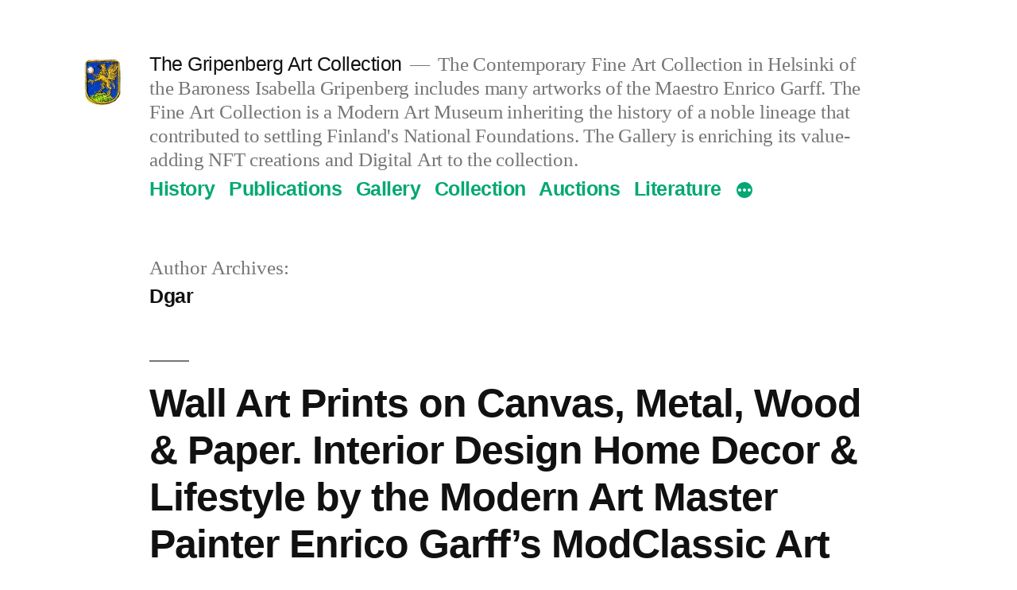

--- FILE ---
content_type: text/html; charset=UTF-8
request_url: https://gripenberg.co/author/trump75/
body_size: 16274
content:

<!doctype html>
<html lang="en-US">
<head>
	<meta charset="UTF-8" />
	<meta name="viewport" content="width=device-width, initial-scale=1" />
	<link rel="profile" href="https://gmpg.org/xfn/11" />
	<meta name='robots' content='index, follow, max-image-preview:large, max-snippet:-1, max-video-preview:-1' />

	<!-- This site is optimized with the Yoast SEO plugin v21.8.1 - https://yoast.com/wordpress/plugins/seo/ -->
	<title>Dgar, Author at The Gripenberg Art Collection</title>
	<meta name="description" content="The Contemporary Fineart Collection in Helsinki of the Baroness Isabella Gripenberg includes many artworks of the Maestro Enrico Garff. The Fine Art Collection is a Modern Art Museum inheriting the history of noble lineage that contributed to settle Finland&#039;s National Foundations..The Gallery is enriching it&#039;s value adding NFT creations and Digital Art to the collection." />
	<link rel="canonical" href="https://www.gripenberg.co/author/trump75/" />
	<meta property="og:locale" content="en_US" />
	<meta property="og:type" content="profile" />
	<meta property="og:title" content="Dgar, Author at The Gripenberg Art Collection" />
	<meta property="og:description" content="The Contemporary Fineart Collection in Helsinki of the Baroness Isabella Gripenberg includes many artworks of the Maestro Enrico Garff. The Fine Art Collection is a Modern Art Museum inheriting the history of noble lineage that contributed to settle Finland&#039;s National Foundations..The Gallery is enriching it&#039;s value adding NFT creations and Digital Art to the collection." />
	<meta property="og:url" content="https://www.gripenberg.co/author/trump75/" />
	<meta property="og:site_name" content="The Gripenberg Art Collection" />
	<meta property="og:image" content="https://secure.gravatar.com/avatar/1ccf4214bc4cc876cb7ca34cda58dd5f?s=500&d=mm&r=g" />
	<meta name="twitter:card" content="summary_large_image" />
	<meta name="twitter:site" content="@DanielGarff" />
	
	<!-- / Yoast SEO plugin. -->


<link rel='dns-prefetch' href='//stats.wp.com' />
<link rel='dns-prefetch' href='//i0.wp.com' />
<link rel='dns-prefetch' href='//c0.wp.com' />
<link rel="alternate" type="application/rss+xml" title="The Gripenberg Art Collection &raquo; Feed" href="https://gripenberg.co/feed/" />
<link rel="alternate" type="application/rss+xml" title="The Gripenberg Art Collection &raquo; Comments Feed" href="https://gripenberg.co/comments/feed/" />
<link rel="alternate" type="application/rss+xml" title="The Gripenberg Art Collection &raquo; Posts by Dgar Feed" href="https://gripenberg.co/author/trump75/feed/" />

<style>
img.wp-smiley,
img.emoji {
	display: inline !important;
	border: none !important;
	box-shadow: none !important;
	height: 1em !important;
	width: 1em !important;
	margin: 0 0.07em !important;
	vertical-align: -0.1em !important;
	background: none !important;
	padding: 0 !important;
}
</style>
	<link rel='stylesheet' id='twentynineteen-jetpack-css' href='https://c0.wp.com/p/jetpack/12.8.2/modules/theme-tools/compat/twentynineteen.css' media='all' />
<link rel='stylesheet' id='wp-block-library-css' href='https://c0.wp.com/c/6.2.8/wp-includes/css/dist/block-library/style.min.css' media='all' />
<style id='wp-block-library-inline-css'>
.has-text-align-justify{text-align:justify;}
</style>
<style id='wp-block-library-theme-inline-css'>
.wp-block-audio figcaption{color:#555;font-size:13px;text-align:center}.is-dark-theme .wp-block-audio figcaption{color:hsla(0,0%,100%,.65)}.wp-block-audio{margin:0 0 1em}.wp-block-code{border:1px solid #ccc;border-radius:4px;font-family:Menlo,Consolas,monaco,monospace;padding:.8em 1em}.wp-block-embed figcaption{color:#555;font-size:13px;text-align:center}.is-dark-theme .wp-block-embed figcaption{color:hsla(0,0%,100%,.65)}.wp-block-embed{margin:0 0 1em}.blocks-gallery-caption{color:#555;font-size:13px;text-align:center}.is-dark-theme .blocks-gallery-caption{color:hsla(0,0%,100%,.65)}.wp-block-image figcaption{color:#555;font-size:13px;text-align:center}.is-dark-theme .wp-block-image figcaption{color:hsla(0,0%,100%,.65)}.wp-block-image{margin:0 0 1em}.wp-block-pullquote{border-bottom:4px solid;border-top:4px solid;color:currentColor;margin-bottom:1.75em}.wp-block-pullquote cite,.wp-block-pullquote footer,.wp-block-pullquote__citation{color:currentColor;font-size:.8125em;font-style:normal;text-transform:uppercase}.wp-block-quote{border-left:.25em solid;margin:0 0 1.75em;padding-left:1em}.wp-block-quote cite,.wp-block-quote footer{color:currentColor;font-size:.8125em;font-style:normal;position:relative}.wp-block-quote.has-text-align-right{border-left:none;border-right:.25em solid;padding-left:0;padding-right:1em}.wp-block-quote.has-text-align-center{border:none;padding-left:0}.wp-block-quote.is-large,.wp-block-quote.is-style-large,.wp-block-quote.is-style-plain{border:none}.wp-block-search .wp-block-search__label{font-weight:700}.wp-block-search__button{border:1px solid #ccc;padding:.375em .625em}:where(.wp-block-group.has-background){padding:1.25em 2.375em}.wp-block-separator.has-css-opacity{opacity:.4}.wp-block-separator{border:none;border-bottom:2px solid;margin-left:auto;margin-right:auto}.wp-block-separator.has-alpha-channel-opacity{opacity:1}.wp-block-separator:not(.is-style-wide):not(.is-style-dots){width:100px}.wp-block-separator.has-background:not(.is-style-dots){border-bottom:none;height:1px}.wp-block-separator.has-background:not(.is-style-wide):not(.is-style-dots){height:2px}.wp-block-table{margin:0 0 1em}.wp-block-table td,.wp-block-table th{word-break:normal}.wp-block-table figcaption{color:#555;font-size:13px;text-align:center}.is-dark-theme .wp-block-table figcaption{color:hsla(0,0%,100%,.65)}.wp-block-video figcaption{color:#555;font-size:13px;text-align:center}.is-dark-theme .wp-block-video figcaption{color:hsla(0,0%,100%,.65)}.wp-block-video{margin:0 0 1em}.wp-block-template-part.has-background{margin-bottom:0;margin-top:0;padding:1.25em 2.375em}
</style>
<link rel='stylesheet' id='mediaelement-css' href='https://c0.wp.com/c/6.2.8/wp-includes/js/mediaelement/mediaelementplayer-legacy.min.css' media='all' />
<link rel='stylesheet' id='wp-mediaelement-css' href='https://c0.wp.com/c/6.2.8/wp-includes/js/mediaelement/wp-mediaelement.min.css' media='all' />
<link rel='stylesheet' id='classic-theme-styles-css' href='https://c0.wp.com/c/6.2.8/wp-includes/css/classic-themes.min.css' media='all' />
<style id='global-styles-inline-css'>
body{--wp--preset--color--black: #000000;--wp--preset--color--cyan-bluish-gray: #abb8c3;--wp--preset--color--white: #FFF;--wp--preset--color--pale-pink: #f78da7;--wp--preset--color--vivid-red: #cf2e2e;--wp--preset--color--luminous-vivid-orange: #ff6900;--wp--preset--color--luminous-vivid-amber: #fcb900;--wp--preset--color--light-green-cyan: #7bdcb5;--wp--preset--color--vivid-green-cyan: #00d084;--wp--preset--color--pale-cyan-blue: #8ed1fc;--wp--preset--color--vivid-cyan-blue: #0693e3;--wp--preset--color--vivid-purple: #9b51e0;--wp--preset--color--primary: #00a873;--wp--preset--color--secondary: #007550;--wp--preset--color--dark-gray: #111;--wp--preset--color--light-gray: #767676;--wp--preset--gradient--vivid-cyan-blue-to-vivid-purple: linear-gradient(135deg,rgba(6,147,227,1) 0%,rgb(155,81,224) 100%);--wp--preset--gradient--light-green-cyan-to-vivid-green-cyan: linear-gradient(135deg,rgb(122,220,180) 0%,rgb(0,208,130) 100%);--wp--preset--gradient--luminous-vivid-amber-to-luminous-vivid-orange: linear-gradient(135deg,rgba(252,185,0,1) 0%,rgba(255,105,0,1) 100%);--wp--preset--gradient--luminous-vivid-orange-to-vivid-red: linear-gradient(135deg,rgba(255,105,0,1) 0%,rgb(207,46,46) 100%);--wp--preset--gradient--very-light-gray-to-cyan-bluish-gray: linear-gradient(135deg,rgb(238,238,238) 0%,rgb(169,184,195) 100%);--wp--preset--gradient--cool-to-warm-spectrum: linear-gradient(135deg,rgb(74,234,220) 0%,rgb(151,120,209) 20%,rgb(207,42,186) 40%,rgb(238,44,130) 60%,rgb(251,105,98) 80%,rgb(254,248,76) 100%);--wp--preset--gradient--blush-light-purple: linear-gradient(135deg,rgb(255,206,236) 0%,rgb(152,150,240) 100%);--wp--preset--gradient--blush-bordeaux: linear-gradient(135deg,rgb(254,205,165) 0%,rgb(254,45,45) 50%,rgb(107,0,62) 100%);--wp--preset--gradient--luminous-dusk: linear-gradient(135deg,rgb(255,203,112) 0%,rgb(199,81,192) 50%,rgb(65,88,208) 100%);--wp--preset--gradient--pale-ocean: linear-gradient(135deg,rgb(255,245,203) 0%,rgb(182,227,212) 50%,rgb(51,167,181) 100%);--wp--preset--gradient--electric-grass: linear-gradient(135deg,rgb(202,248,128) 0%,rgb(113,206,126) 100%);--wp--preset--gradient--midnight: linear-gradient(135deg,rgb(2,3,129) 0%,rgb(40,116,252) 100%);--wp--preset--duotone--dark-grayscale: url('#wp-duotone-dark-grayscale');--wp--preset--duotone--grayscale: url('#wp-duotone-grayscale');--wp--preset--duotone--purple-yellow: url('#wp-duotone-purple-yellow');--wp--preset--duotone--blue-red: url('#wp-duotone-blue-red');--wp--preset--duotone--midnight: url('#wp-duotone-midnight');--wp--preset--duotone--magenta-yellow: url('#wp-duotone-magenta-yellow');--wp--preset--duotone--purple-green: url('#wp-duotone-purple-green');--wp--preset--duotone--blue-orange: url('#wp-duotone-blue-orange');--wp--preset--font-size--small: 19.5px;--wp--preset--font-size--medium: 20px;--wp--preset--font-size--large: 36.5px;--wp--preset--font-size--x-large: 42px;--wp--preset--font-size--normal: 22px;--wp--preset--font-size--huge: 49.5px;--wp--preset--spacing--20: 0.44rem;--wp--preset--spacing--30: 0.67rem;--wp--preset--spacing--40: 1rem;--wp--preset--spacing--50: 1.5rem;--wp--preset--spacing--60: 2.25rem;--wp--preset--spacing--70: 3.38rem;--wp--preset--spacing--80: 5.06rem;--wp--preset--shadow--natural: 6px 6px 9px rgba(0, 0, 0, 0.2);--wp--preset--shadow--deep: 12px 12px 50px rgba(0, 0, 0, 0.4);--wp--preset--shadow--sharp: 6px 6px 0px rgba(0, 0, 0, 0.2);--wp--preset--shadow--outlined: 6px 6px 0px -3px rgba(255, 255, 255, 1), 6px 6px rgba(0, 0, 0, 1);--wp--preset--shadow--crisp: 6px 6px 0px rgba(0, 0, 0, 1);}:where(.is-layout-flex){gap: 0.5em;}body .is-layout-flow > .alignleft{float: left;margin-inline-start: 0;margin-inline-end: 2em;}body .is-layout-flow > .alignright{float: right;margin-inline-start: 2em;margin-inline-end: 0;}body .is-layout-flow > .aligncenter{margin-left: auto !important;margin-right: auto !important;}body .is-layout-constrained > .alignleft{float: left;margin-inline-start: 0;margin-inline-end: 2em;}body .is-layout-constrained > .alignright{float: right;margin-inline-start: 2em;margin-inline-end: 0;}body .is-layout-constrained > .aligncenter{margin-left: auto !important;margin-right: auto !important;}body .is-layout-constrained > :where(:not(.alignleft):not(.alignright):not(.alignfull)){max-width: var(--wp--style--global--content-size);margin-left: auto !important;margin-right: auto !important;}body .is-layout-constrained > .alignwide{max-width: var(--wp--style--global--wide-size);}body .is-layout-flex{display: flex;}body .is-layout-flex{flex-wrap: wrap;align-items: center;}body .is-layout-flex > *{margin: 0;}:where(.wp-block-columns.is-layout-flex){gap: 2em;}.has-black-color{color: var(--wp--preset--color--black) !important;}.has-cyan-bluish-gray-color{color: var(--wp--preset--color--cyan-bluish-gray) !important;}.has-white-color{color: var(--wp--preset--color--white) !important;}.has-pale-pink-color{color: var(--wp--preset--color--pale-pink) !important;}.has-vivid-red-color{color: var(--wp--preset--color--vivid-red) !important;}.has-luminous-vivid-orange-color{color: var(--wp--preset--color--luminous-vivid-orange) !important;}.has-luminous-vivid-amber-color{color: var(--wp--preset--color--luminous-vivid-amber) !important;}.has-light-green-cyan-color{color: var(--wp--preset--color--light-green-cyan) !important;}.has-vivid-green-cyan-color{color: var(--wp--preset--color--vivid-green-cyan) !important;}.has-pale-cyan-blue-color{color: var(--wp--preset--color--pale-cyan-blue) !important;}.has-vivid-cyan-blue-color{color: var(--wp--preset--color--vivid-cyan-blue) !important;}.has-vivid-purple-color{color: var(--wp--preset--color--vivid-purple) !important;}.has-black-background-color{background-color: var(--wp--preset--color--black) !important;}.has-cyan-bluish-gray-background-color{background-color: var(--wp--preset--color--cyan-bluish-gray) !important;}.has-white-background-color{background-color: var(--wp--preset--color--white) !important;}.has-pale-pink-background-color{background-color: var(--wp--preset--color--pale-pink) !important;}.has-vivid-red-background-color{background-color: var(--wp--preset--color--vivid-red) !important;}.has-luminous-vivid-orange-background-color{background-color: var(--wp--preset--color--luminous-vivid-orange) !important;}.has-luminous-vivid-amber-background-color{background-color: var(--wp--preset--color--luminous-vivid-amber) !important;}.has-light-green-cyan-background-color{background-color: var(--wp--preset--color--light-green-cyan) !important;}.has-vivid-green-cyan-background-color{background-color: var(--wp--preset--color--vivid-green-cyan) !important;}.has-pale-cyan-blue-background-color{background-color: var(--wp--preset--color--pale-cyan-blue) !important;}.has-vivid-cyan-blue-background-color{background-color: var(--wp--preset--color--vivid-cyan-blue) !important;}.has-vivid-purple-background-color{background-color: var(--wp--preset--color--vivid-purple) !important;}.has-black-border-color{border-color: var(--wp--preset--color--black) !important;}.has-cyan-bluish-gray-border-color{border-color: var(--wp--preset--color--cyan-bluish-gray) !important;}.has-white-border-color{border-color: var(--wp--preset--color--white) !important;}.has-pale-pink-border-color{border-color: var(--wp--preset--color--pale-pink) !important;}.has-vivid-red-border-color{border-color: var(--wp--preset--color--vivid-red) !important;}.has-luminous-vivid-orange-border-color{border-color: var(--wp--preset--color--luminous-vivid-orange) !important;}.has-luminous-vivid-amber-border-color{border-color: var(--wp--preset--color--luminous-vivid-amber) !important;}.has-light-green-cyan-border-color{border-color: var(--wp--preset--color--light-green-cyan) !important;}.has-vivid-green-cyan-border-color{border-color: var(--wp--preset--color--vivid-green-cyan) !important;}.has-pale-cyan-blue-border-color{border-color: var(--wp--preset--color--pale-cyan-blue) !important;}.has-vivid-cyan-blue-border-color{border-color: var(--wp--preset--color--vivid-cyan-blue) !important;}.has-vivid-purple-border-color{border-color: var(--wp--preset--color--vivid-purple) !important;}.has-vivid-cyan-blue-to-vivid-purple-gradient-background{background: var(--wp--preset--gradient--vivid-cyan-blue-to-vivid-purple) !important;}.has-light-green-cyan-to-vivid-green-cyan-gradient-background{background: var(--wp--preset--gradient--light-green-cyan-to-vivid-green-cyan) !important;}.has-luminous-vivid-amber-to-luminous-vivid-orange-gradient-background{background: var(--wp--preset--gradient--luminous-vivid-amber-to-luminous-vivid-orange) !important;}.has-luminous-vivid-orange-to-vivid-red-gradient-background{background: var(--wp--preset--gradient--luminous-vivid-orange-to-vivid-red) !important;}.has-very-light-gray-to-cyan-bluish-gray-gradient-background{background: var(--wp--preset--gradient--very-light-gray-to-cyan-bluish-gray) !important;}.has-cool-to-warm-spectrum-gradient-background{background: var(--wp--preset--gradient--cool-to-warm-spectrum) !important;}.has-blush-light-purple-gradient-background{background: var(--wp--preset--gradient--blush-light-purple) !important;}.has-blush-bordeaux-gradient-background{background: var(--wp--preset--gradient--blush-bordeaux) !important;}.has-luminous-dusk-gradient-background{background: var(--wp--preset--gradient--luminous-dusk) !important;}.has-pale-ocean-gradient-background{background: var(--wp--preset--gradient--pale-ocean) !important;}.has-electric-grass-gradient-background{background: var(--wp--preset--gradient--electric-grass) !important;}.has-midnight-gradient-background{background: var(--wp--preset--gradient--midnight) !important;}.has-small-font-size{font-size: var(--wp--preset--font-size--small) !important;}.has-medium-font-size{font-size: var(--wp--preset--font-size--medium) !important;}.has-large-font-size{font-size: var(--wp--preset--font-size--large) !important;}.has-x-large-font-size{font-size: var(--wp--preset--font-size--x-large) !important;}
.wp-block-navigation a:where(:not(.wp-element-button)){color: inherit;}
:where(.wp-block-columns.is-layout-flex){gap: 2em;}
.wp-block-pullquote{font-size: 1.5em;line-height: 1.6;}
</style>
<link rel='stylesheet' id='cptch_stylesheet-css' href='https://gripenberg.co/wp-content/plugins/captcha-bws/css/front_end_style.css?ver=5.2.7' media='all' />
<link rel='stylesheet' id='dashicons-css' href='https://c0.wp.com/c/6.2.8/wp-includes/css/dashicons.min.css' media='all' />
<link rel='stylesheet' id='cptch_desktop_style-css' href='https://gripenberg.co/wp-content/plugins/captcha-bws/css/desktop_style.css?ver=5.2.7' media='all' />
<link rel='stylesheet' id='twentynineteen-style-css' href='https://gripenberg.co/wp-content/themes/twentynineteen/style.css?ver=2.5' media='all' />
<link rel='stylesheet' id='twentynineteen-print-style-css' href='https://gripenberg.co/wp-content/themes/twentynineteen/print.css?ver=2.5' media='print' />
<link rel='stylesheet' id='jetpack_css-css' href='https://c0.wp.com/p/jetpack/12.8.2/css/jetpack.css' media='all' />
<link rel="https://api.w.org/" href="https://gripenberg.co/wp-json/" /><link rel="alternate" type="application/json" href="https://gripenberg.co/wp-json/wp/v2/users/1" /><link rel="EditURI" type="application/rsd+xml" title="RSD" href="https://gripenberg.co/xmlrpc.php?rsd" />
<link rel="wlwmanifest" type="application/wlwmanifest+xml" href="https://gripenberg.co/wp-includes/wlwmanifest.xml" />
<meta name="generator" content="WordPress 6.2.8" />
	<style>img#wpstats{display:none}</style>
		
	<style type="text/css" id="custom-theme-colors" >
		
		/*
		 * Set background for:
		 * - featured image :before
		 * - featured image :before
		 * - post thumbmail :before
		 * - post thumbmail :before
		 * - Submenu
		 * - Sticky Post
		 * - buttons
		 * - WP Block Button
		 * - Blocks
		 */
		.image-filters-enabled .site-header.featured-image .site-featured-image:before,
		.image-filters-enabled .site-header.featured-image .site-featured-image:after,
		.image-filters-enabled .entry .post-thumbnail:before,
		.image-filters-enabled .entry .post-thumbnail:after,
		.main-navigation .sub-menu,
		.sticky-post,
		.entry .entry-content .wp-block-button .wp-block-button__link:not(.has-background),
		.entry .button, button, input[type="button"], input[type="reset"], input[type="submit"],
		.entry .entry-content > .has-primary-background-color,
		.entry .entry-content > *[class^="wp-block-"].has-primary-background-color,
		.entry .entry-content > *[class^="wp-block-"] .has-primary-background-color,
		.entry .entry-content > *[class^="wp-block-"].is-style-solid-color,
		.entry .entry-content > *[class^="wp-block-"].is-style-solid-color.has-primary-background-color,
		.entry .entry-content .wp-block-file .wp-block-file__button {
			background-color: hsl( 161, 100%, 33% ); /* base: #0073a8; */
		}

		/*
		 * Set Color for:
		 * - all links
		 * - main navigation links
		 * - Post navigation links
		 * - Post entry meta hover
		 * - Post entry header more-link hover
		 * - main navigation svg
		 * - comment navigation
		 * - Comment edit link hover
		 * - Site Footer Link hover
		 * - Widget links
		 */
		a,
		a:visited,
		.main-navigation .main-menu > li,
		.main-navigation ul.main-menu > li > a,
		.post-navigation .post-title,
		.entry .entry-meta a:hover,
		.entry .entry-footer a:hover,
		.entry .entry-content .more-link:hover,
		.main-navigation .main-menu > li > a + svg,
		.comment .comment-metadata > a:hover,
		.comment .comment-metadata .comment-edit-link:hover,
		#colophon .site-info a:hover,
		.widget a,
		.entry .entry-content .wp-block-button.is-style-outline .wp-block-button__link:not(.has-text-color),
		.entry .entry-content > .has-primary-color,
		.entry .entry-content > *[class^="wp-block-"] .has-primary-color,
		.entry .entry-content > *[class^="wp-block-"].is-style-solid-color blockquote.has-primary-color,
		.entry .entry-content > *[class^="wp-block-"].is-style-solid-color blockquote.has-primary-color p {
			color: hsl( 161, 100%, 33% ); /* base: #0073a8; */
		}

		/*
		 * Set border color for:
		 * wp block quote
		 * :focus
		 */
		blockquote,
		.entry .entry-content blockquote,
		.entry .entry-content .wp-block-quote:not(.is-large),
		.entry .entry-content .wp-block-quote:not(.is-style-large),
		input[type="text"]:focus,
		input[type="email"]:focus,
		input[type="url"]:focus,
		input[type="password"]:focus,
		input[type="search"]:focus,
		input[type="number"]:focus,
		input[type="tel"]:focus,
		input[type="range"]:focus,
		input[type="date"]:focus,
		input[type="month"]:focus,
		input[type="week"]:focus,
		input[type="time"]:focus,
		input[type="datetime"]:focus,
		input[type="datetime-local"]:focus,
		input[type="color"]:focus,
		textarea:focus {
			border-color: hsl( 161, 100%, 33% ); /* base: #0073a8; */
		}

		.gallery-item > div > a:focus {
			box-shadow: 0 0 0 2px hsl( 161, 100%, 33% ); /* base: #0073a8; */
		}

		/* Hover colors */
		a:hover, a:active,
		.main-navigation .main-menu > li > a:hover,
		.main-navigation .main-menu > li > a:hover + svg,
		.post-navigation .nav-links a:hover,
		.post-navigation .nav-links a:hover .post-title,
		.author-bio .author-description .author-link:hover,
		.entry .entry-content > .has-secondary-color,
		.entry .entry-content > *[class^="wp-block-"] .has-secondary-color,
		.entry .entry-content > *[class^="wp-block-"].is-style-solid-color blockquote.has-secondary-color,
		.entry .entry-content > *[class^="wp-block-"].is-style-solid-color blockquote.has-secondary-color p,
		.comment .comment-author .fn a:hover,
		.comment-reply-link:hover,
		.comment-navigation .nav-previous a:hover,
		.comment-navigation .nav-next a:hover,
		#cancel-comment-reply-link:hover,
		.widget a:hover {
			color: hsl( 161, 100%, 23% ); /* base: #005177; */
		}

		.main-navigation .sub-menu > li > a:hover,
		.main-navigation .sub-menu > li > a:focus,
		.main-navigation .sub-menu > li > a:hover:after,
		.main-navigation .sub-menu > li > a:focus:after,
		.main-navigation .sub-menu > li > .menu-item-link-return:hover,
		.main-navigation .sub-menu > li > .menu-item-link-return:focus,
		.main-navigation .sub-menu > li > a:not(.submenu-expand):hover,
		.main-navigation .sub-menu > li > a:not(.submenu-expand):focus,
		.entry .entry-content > .has-secondary-background-color,
		.entry .entry-content > *[class^="wp-block-"].has-secondary-background-color,
		.entry .entry-content > *[class^="wp-block-"] .has-secondary-background-color,
		.entry .entry-content > *[class^="wp-block-"].is-style-solid-color.has-secondary-background-color {
			background-color: hsl( 161, 100%, 23% ); /* base: #005177; */
		}

		/* Text selection colors */
		::selection {
			background-color: hsl( 161, 50%, 90% ); /* base: #005177; */
		}
		::-moz-selection {
			background-color: hsl( 161, 50%, 90% ); /* base: #005177; */
		}	</style>
	<style>.recentcomments a{display:inline !important;padding:0 !important;margin:0 !important;}</style><link rel="icon" href="https://i0.wp.com/gripenberg.co/wp-content/uploads/2019/09/2019-09-24-12-38-56-1.jpg?fit=32%2C32&#038;ssl=1" sizes="32x32" />
<link rel="icon" href="https://i0.wp.com/gripenberg.co/wp-content/uploads/2019/09/2019-09-24-12-38-56-1.jpg?fit=157%2C157&#038;ssl=1" sizes="192x192" />
<link rel="apple-touch-icon" href="https://i0.wp.com/gripenberg.co/wp-content/uploads/2019/09/2019-09-24-12-38-56-1.jpg?fit=157%2C157&#038;ssl=1" />
<meta name="msapplication-TileImage" content="https://i0.wp.com/gripenberg.co/wp-content/uploads/2019/09/2019-09-24-12-38-56-1.jpg?fit=157%2C157&#038;ssl=1" />
</head>

<body class="archive author author-trump75 author-1 wp-custom-logo wp-embed-responsive hfeed image-filters-enabled">
<svg xmlns="http://www.w3.org/2000/svg" viewBox="0 0 0 0" width="0" height="0" focusable="false" role="none" style="visibility: hidden; position: absolute; left: -9999px; overflow: hidden;" ><defs><filter id="wp-duotone-dark-grayscale"><feColorMatrix color-interpolation-filters="sRGB" type="matrix" values=" .299 .587 .114 0 0 .299 .587 .114 0 0 .299 .587 .114 0 0 .299 .587 .114 0 0 " /><feComponentTransfer color-interpolation-filters="sRGB" ><feFuncR type="table" tableValues="0 0.49803921568627" /><feFuncG type="table" tableValues="0 0.49803921568627" /><feFuncB type="table" tableValues="0 0.49803921568627" /><feFuncA type="table" tableValues="1 1" /></feComponentTransfer><feComposite in2="SourceGraphic" operator="in" /></filter></defs></svg><svg xmlns="http://www.w3.org/2000/svg" viewBox="0 0 0 0" width="0" height="0" focusable="false" role="none" style="visibility: hidden; position: absolute; left: -9999px; overflow: hidden;" ><defs><filter id="wp-duotone-grayscale"><feColorMatrix color-interpolation-filters="sRGB" type="matrix" values=" .299 .587 .114 0 0 .299 .587 .114 0 0 .299 .587 .114 0 0 .299 .587 .114 0 0 " /><feComponentTransfer color-interpolation-filters="sRGB" ><feFuncR type="table" tableValues="0 1" /><feFuncG type="table" tableValues="0 1" /><feFuncB type="table" tableValues="0 1" /><feFuncA type="table" tableValues="1 1" /></feComponentTransfer><feComposite in2="SourceGraphic" operator="in" /></filter></defs></svg><svg xmlns="http://www.w3.org/2000/svg" viewBox="0 0 0 0" width="0" height="0" focusable="false" role="none" style="visibility: hidden; position: absolute; left: -9999px; overflow: hidden;" ><defs><filter id="wp-duotone-purple-yellow"><feColorMatrix color-interpolation-filters="sRGB" type="matrix" values=" .299 .587 .114 0 0 .299 .587 .114 0 0 .299 .587 .114 0 0 .299 .587 .114 0 0 " /><feComponentTransfer color-interpolation-filters="sRGB" ><feFuncR type="table" tableValues="0.54901960784314 0.98823529411765" /><feFuncG type="table" tableValues="0 1" /><feFuncB type="table" tableValues="0.71764705882353 0.25490196078431" /><feFuncA type="table" tableValues="1 1" /></feComponentTransfer><feComposite in2="SourceGraphic" operator="in" /></filter></defs></svg><svg xmlns="http://www.w3.org/2000/svg" viewBox="0 0 0 0" width="0" height="0" focusable="false" role="none" style="visibility: hidden; position: absolute; left: -9999px; overflow: hidden;" ><defs><filter id="wp-duotone-blue-red"><feColorMatrix color-interpolation-filters="sRGB" type="matrix" values=" .299 .587 .114 0 0 .299 .587 .114 0 0 .299 .587 .114 0 0 .299 .587 .114 0 0 " /><feComponentTransfer color-interpolation-filters="sRGB" ><feFuncR type="table" tableValues="0 1" /><feFuncG type="table" tableValues="0 0.27843137254902" /><feFuncB type="table" tableValues="0.5921568627451 0.27843137254902" /><feFuncA type="table" tableValues="1 1" /></feComponentTransfer><feComposite in2="SourceGraphic" operator="in" /></filter></defs></svg><svg xmlns="http://www.w3.org/2000/svg" viewBox="0 0 0 0" width="0" height="0" focusable="false" role="none" style="visibility: hidden; position: absolute; left: -9999px; overflow: hidden;" ><defs><filter id="wp-duotone-midnight"><feColorMatrix color-interpolation-filters="sRGB" type="matrix" values=" .299 .587 .114 0 0 .299 .587 .114 0 0 .299 .587 .114 0 0 .299 .587 .114 0 0 " /><feComponentTransfer color-interpolation-filters="sRGB" ><feFuncR type="table" tableValues="0 0" /><feFuncG type="table" tableValues="0 0.64705882352941" /><feFuncB type="table" tableValues="0 1" /><feFuncA type="table" tableValues="1 1" /></feComponentTransfer><feComposite in2="SourceGraphic" operator="in" /></filter></defs></svg><svg xmlns="http://www.w3.org/2000/svg" viewBox="0 0 0 0" width="0" height="0" focusable="false" role="none" style="visibility: hidden; position: absolute; left: -9999px; overflow: hidden;" ><defs><filter id="wp-duotone-magenta-yellow"><feColorMatrix color-interpolation-filters="sRGB" type="matrix" values=" .299 .587 .114 0 0 .299 .587 .114 0 0 .299 .587 .114 0 0 .299 .587 .114 0 0 " /><feComponentTransfer color-interpolation-filters="sRGB" ><feFuncR type="table" tableValues="0.78039215686275 1" /><feFuncG type="table" tableValues="0 0.94901960784314" /><feFuncB type="table" tableValues="0.35294117647059 0.47058823529412" /><feFuncA type="table" tableValues="1 1" /></feComponentTransfer><feComposite in2="SourceGraphic" operator="in" /></filter></defs></svg><svg xmlns="http://www.w3.org/2000/svg" viewBox="0 0 0 0" width="0" height="0" focusable="false" role="none" style="visibility: hidden; position: absolute; left: -9999px; overflow: hidden;" ><defs><filter id="wp-duotone-purple-green"><feColorMatrix color-interpolation-filters="sRGB" type="matrix" values=" .299 .587 .114 0 0 .299 .587 .114 0 0 .299 .587 .114 0 0 .299 .587 .114 0 0 " /><feComponentTransfer color-interpolation-filters="sRGB" ><feFuncR type="table" tableValues="0.65098039215686 0.40392156862745" /><feFuncG type="table" tableValues="0 1" /><feFuncB type="table" tableValues="0.44705882352941 0.4" /><feFuncA type="table" tableValues="1 1" /></feComponentTransfer><feComposite in2="SourceGraphic" operator="in" /></filter></defs></svg><svg xmlns="http://www.w3.org/2000/svg" viewBox="0 0 0 0" width="0" height="0" focusable="false" role="none" style="visibility: hidden; position: absolute; left: -9999px; overflow: hidden;" ><defs><filter id="wp-duotone-blue-orange"><feColorMatrix color-interpolation-filters="sRGB" type="matrix" values=" .299 .587 .114 0 0 .299 .587 .114 0 0 .299 .587 .114 0 0 .299 .587 .114 0 0 " /><feComponentTransfer color-interpolation-filters="sRGB" ><feFuncR type="table" tableValues="0.098039215686275 1" /><feFuncG type="table" tableValues="0 0.66274509803922" /><feFuncB type="table" tableValues="0.84705882352941 0.41960784313725" /><feFuncA type="table" tableValues="1 1" /></feComponentTransfer><feComposite in2="SourceGraphic" operator="in" /></filter></defs></svg><div id="page" class="site">
	<a class="skip-link screen-reader-text" href="#content">
		Skip to content	</a>

		<header id="masthead" class="site-header">

			<div class="site-branding-container">
				<div class="site-branding">

			<div class="site-logo"><a href="https://gripenberg.co/" class="custom-logo-link" rel="home"><img width="157" height="157" src="https://i0.wp.com/gripenberg.co/wp-content/uploads/2019/09/2019-09-24-12-38-56-1.jpg?fit=157%2C157&amp;ssl=1" class="custom-logo" alt="Gripenberg Nobility symbol" decoding="async" srcset="https://i0.wp.com/gripenberg.co/wp-content/uploads/2019/09/2019-09-24-12-38-56-1.jpg?w=157&amp;ssl=1 157w, https://i0.wp.com/gripenberg.co/wp-content/uploads/2019/09/2019-09-24-12-38-56-1.jpg?resize=150%2C150&amp;ssl=1 150w" sizes="(max-width: 34.9rem) calc(100vw - 2rem), (max-width: 53rem) calc(8 * (100vw / 12)), (min-width: 53rem) calc(6 * (100vw / 12)), 100vw" /></a></div>
								<p class="site-title"><a href="https://gripenberg.co/" rel="home">The Gripenberg Art Collection</a></p>
			
				<p class="site-description">
				The Contemporary Fine Art Collection in Helsinki of the Baroness Isabella Gripenberg includes many artworks of the Maestro Enrico Garff. The Fine Art Collection is a Modern Art Museum inheriting the history of a noble lineage that contributed to settling Finland&#039;s National Foundations. The Gallery is enriching its value-adding NFT creations and Digital Art to the collection.			</p>
				<nav id="site-navigation" class="main-navigation" aria-label="Top Menu">
			<div class="menu-menu-container"><ul id="menu-menu" class="main-menu"><li id="menu-item-86" class="menu-item menu-item-type-post_type menu-item-object-page menu-item-home menu-item-86"><a href="https://gripenberg.co/">History</a></li>
<li id="menu-item-87" class="menu-item menu-item-type-post_type menu-item-object-page menu-item-87"><a href="https://gripenberg.co/background-intro-a-creative-thread-leading-from-the-genealogy-through-her-childhood-and-up-to-the-present-time/brother-colour-and-sister-light-presentation-of-the-artbook/">Publications</a></li>
<li id="menu-item-89" class="menu-item menu-item-type-post_type menu-item-object-page menu-item-privacy-policy menu-item-89"><a rel="privacy-policy" href="https://gripenberg.co/enrico-garffs-artwork-gallery/">Gallery</a></li>
<li id="menu-item-265" class="menu-item menu-item-type-post_type menu-item-object-page menu-item-265"><a href="https://gripenberg.co/gripenberg-art-ollection-museum-in-helsinki-of-fine-arts-invest-in-fine-art/">Collection</a></li>
<li id="menu-item-418" class="menu-item menu-item-type-post_type menu-item-object-page menu-item-418"><a href="https://gripenberg.co/masterworks-auction-by-enrico-garff-gripenberg-fine-art-muceum-collection/">Auctions</a></li>
<li id="menu-item-513" class="menu-item menu-item-type-post_type menu-item-object-page menu-item-513"><a href="https://gripenberg.co/literature/">Literature</a></li>
<li id="menu-item-1549" class="menu-item menu-item-type-post_type menu-item-object-post menu-item-1549"><a href="https://gripenberg.co/wall-art-prints-hode-decor-modclassic-art-enrico-garff/">ModClassic Art</a></li>
<li id="menu-item-696" class="menu-item menu-item-type-post_type menu-item-object-page current_page_parent menu-item-696"><a href="https://gripenberg.co/nft-fine-art-investments-in-enrico-garff-contemporary-art-master-artmarket-marketplace/">NFT</a></li>
<li id="menu-item-1550" class="menu-item menu-item-type-post_type menu-item-object-post menu-item-1550"><a href="https://gripenberg.co/nft-the-collection-enters-the-new-realm-of-digital-art-inspired-by-the-masterpiece-creations-of-the-contemporary-art-master-enrico-garff/">NFT Art</a></li>
<li id="menu-item-830" class="menu-item menu-item-type-post_type menu-item-object-page menu-item-830"><a href="https://gripenberg.co/gripenberg-art-collection-invest-in-fine-art-contact-form/">Contact US</a></li>
<li id="menu-item-1551" class="menu-item menu-item-type-post_type menu-item-object-post menu-item-1551"><a href="https://gripenberg.co/wall-art-prints-hode-decor-modclassic-art-enrico-garff/">Wall Art Prints on Canvas, Metal, Wood &#038; Paper. Interior Design Home Decor &#038; Life Style by the Modern Art Master Painter Enrico Garff’s ModClassic Art Style</a></li>
<li id="menu-item-1552" class="menu-item menu-item-type-post_type menu-item-object-post menu-item-1552"><a href="https://gripenberg.co/nft-the-collection-enters-the-new-realm-of-digital-art-inspired-by-the-masterpiece-creations-of-the-contemporary-art-master-enrico-garff/">NFT – The Art Collection enters the new realm of the Metaverse and digital art. The Contemporary Art Master Painter Enrico Garff inspired the masterpiece creations.</a></li>
</ul></div>
			<div class="main-menu-more">
				<ul class="main-menu">
					<li class="menu-item menu-item-has-children">
						<button class="submenu-expand main-menu-more-toggle is-empty" tabindex="-1"
							aria-label="More" aria-haspopup="true" aria-expanded="false"><svg class="svg-icon" width="24" height="24" aria-hidden="true" role="img" focusable="false" xmlns="http://www.w3.org/2000/svg"><g fill="none" fill-rule="evenodd"><path d="M0 0h24v24H0z"/><path fill="currentColor" fill-rule="nonzero" d="M12 2c5.52 0 10 4.48 10 10s-4.48 10-10 10S2 17.52 2 12 6.48 2 12 2zM6 14a2 2 0 1 0 0-4 2 2 0 0 0 0 4zm6 0a2 2 0 1 0 0-4 2 2 0 0 0 0 4zm6 0a2 2 0 1 0 0-4 2 2 0 0 0 0 4z"/></g></svg>
						</button>
						<ul class="sub-menu hidden-links">
							<li class="mobile-parent-nav-menu-item">
								<button class="menu-item-link-return"><svg class="svg-icon" width="24" height="24" aria-hidden="true" role="img" focusable="false" viewBox="0 0 24 24" version="1.1" xmlns="http://www.w3.org/2000/svg" xmlns:xlink="http://www.w3.org/1999/xlink"><path d="M15.41 7.41L14 6l-6 6 6 6 1.41-1.41L10.83 12z"></path><path d="M0 0h24v24H0z" fill="none"></path></svg>Back
								</button>
							</li>
						</ul>
					</li>
				</ul>
			</div>		</nav><!-- #site-navigation -->
		</div><!-- .site-branding -->
			</div><!-- .site-branding-container -->

					</header><!-- #masthead -->

	<div id="content" class="site-content">

	<div id="primary" class="content-area">
		<main id="main" class="site-main">

		
			<header class="page-header">
				<h1 class="page-title">Author Archives: <span class="page-description">Dgar</span></h1>			</header><!-- .page-header -->

			
<article id="post-1529" class="post-1529 post type-post status-publish format-standard has-post-thumbnail hentry category-art-auction category-art-collection category-art-gallery category-artworks category-blockchain category-cryptocurrency category-digital-property category-encription category-ethereum category-art category-fineart category-framed-art-prints category-garff category-interior-design category-italian-painters category-italian-painters-21st-century category-miuseums category-modern-art-museum category-museums category-nft category-nft-art category-nft-artworks category-nft-crypto-auctions category-nft-property category-paintings category-token category-top10-nfts-digital-art-creations category-uncategorized tag-art-auctions tag-art-collection tag-art-investments tag-art-market tag-art-prints tag-artist-to-invest-in tag-artists tag-artmarket tag-artprice tag-buy-art-prints-online tag-buy-modclassic-art-prints tag-contemporary-art tag-digital-art-collections tag-encrypted-art tag-fine-art tag-fine-art-america tag-fine-art-investments tag-art-museum tag-fineartamerica tag-gagosian tag-gripenberg-art tag-home-decor tag-home-decor-lifestyle tag-metaverse-museums tag-metmuseum tag-modclassic-art tag-modern-art tag-moma tag-nft-art tag-top-10-nft-artists tag-tricera-art tag-wall-art entry">
	<header class="entry-header">
		<h2 class="entry-title"><a href="https://gripenberg.co/wall-art-prints-hode-decor-modclassic-art-enrico-garff/" rel="bookmark">Wall Art Prints on Canvas, Metal, Wood &#038; Paper. Interior Design Home Decor &#038; Lifestyle by the Modern Art Master Painter Enrico Garff&#8217;s ModClassic Art Style</a></h2>	</header><!-- .entry-header -->

	
		<figure class="post-thumbnail">
			<a class="post-thumbnail-inner" href="https://gripenberg.co/wall-art-prints-hode-decor-modclassic-art-enrico-garff/" aria-hidden="true" tabindex="-1">
				<img width="1568" height="1568" src="https://i0.wp.com/gripenberg.co/wp-content/uploads/2023/04/IMG_2716.jpg?fit=1568%2C1568&amp;ssl=1" class="attachment-post-thumbnail size-post-thumbnail wp-post-image" alt="Fine Art Investments: Invest in Original Masterpiece Artworks &amp; Paintings, NFT digital art creations by the Contemporary Art Master Painter Enrico Garff The Gripenberg Art Collection includes the most prestigious artworks and paintings brought to light during the Italian Painter&#039;s lifetime spiritual walk facing many personal and artistic challenges along the way: The 21st Century Picasso Enrico Garff&#039;s essential style is capable of delivering the archetype and core of the nature of the both physical and ethereal realm. &#039;Hawaiian Girls&#039;-inspired NFT animated digital artwork featured as a tribute to celebrate the Artist&#039;s creative journey. Enrico Garff incarnates the opportunity to Invest in Art &amp; Beauty with a simultaneous beneficial investment return, satisfactory to the Spiritual and Financial wealth. HOME OVERVIEW INVALUABLE INVESTMENTS MASTERWORK GALLERY TOP SERIES MODCLASSIC ART CONTACT US ARTWORKS FOR SALE ART INVESTMENT Gallery of Masterpiece Artworks – The 21st Century Picasso and Master of Modern Art Colour Enrico Garff – shows his Masterpiece invaluable Paintings in the limelight of Fine Art Investors" decoding="async" srcset="https://i0.wp.com/gripenberg.co/wp-content/uploads/2023/04/IMG_2716.jpg?w=2292&amp;ssl=1 2292w, https://i0.wp.com/gripenberg.co/wp-content/uploads/2023/04/IMG_2716.jpg?resize=300%2C300&amp;ssl=1 300w, https://i0.wp.com/gripenberg.co/wp-content/uploads/2023/04/IMG_2716.jpg?resize=1024%2C1024&amp;ssl=1 1024w, https://i0.wp.com/gripenberg.co/wp-content/uploads/2023/04/IMG_2716.jpg?resize=150%2C150&amp;ssl=1 150w, https://i0.wp.com/gripenberg.co/wp-content/uploads/2023/04/IMG_2716.jpg?resize=768%2C768&amp;ssl=1 768w, https://i0.wp.com/gripenberg.co/wp-content/uploads/2023/04/IMG_2716.jpg?resize=1536%2C1536&amp;ssl=1 1536w, https://i0.wp.com/gripenberg.co/wp-content/uploads/2023/04/IMG_2716.jpg?resize=2048%2C2048&amp;ssl=1 2048w, https://i0.wp.com/gripenberg.co/wp-content/uploads/2023/04/IMG_2716.jpg?resize=1568%2C1568&amp;ssl=1 1568w, https://i0.wp.com/gripenberg.co/wp-content/uploads/2023/04/IMG_2716.jpg?w=1280&amp;ssl=1 1280w, https://i0.wp.com/gripenberg.co/wp-content/uploads/2023/04/IMG_2716.jpg?w=1920&amp;ssl=1 1920w" sizes="(max-width: 34.9rem) calc(100vw - 2rem), (max-width: 53rem) calc(8 * (100vw / 12)), (min-width: 53rem) calc(6 * (100vw / 12)), 100vw" />			</a>
		</figure>

			
	<div class="entry-content">
		<p>Buy ModClassic Art Prints, Wall Art, Home Decor &#038; Life Style by the Modern Art Master Painter Enrico Garff. Invest in Beauty.<br />
Art Prints</p>
<p>Enrich your Home with Wall Art, Home Decor, Art Prints, and Life Style featured by Enrico Garff Ancient Greek Sculpture themes merged in the Modclassic Art Style.</p>
<p>culptures is the uttermost unique and personal while bringing up the mystery and spiritual aspects of the legacy of hermetical knowledge from our archaic ancestry. In the late &#8217;80s, Artists discovered the book by the British author Wilfred Thesiger who explored the Arabian Peninsula describing the extraordinary way of life of the Bedu based on granitic honor culture. The travel impressions of the explorer, so vividly depicted, massively impressed Garff&#8217;s artistic imagination. Riding the wave of this inspiration, Maestro created the Arabic part of this Artistic treasure.<br />
Garff Master Painter built bridges linking the material to the spiritual world. The Art Gate to Elysium.</p>
<p>Greek classical mythology and Arabic imagery inspired the Modern Art Master Enrico Garff to shape and bring life again statues from ancient Greek Classical, Minoic, Cycladic, and Hellenic eras. Garff featured these mythological themes with nature and landscapes from different parts of the world and even other continents without spoiling the true essence of Greek classical art. The Painter’s pattern of interpretation of these ancient sculptures is the uttermost unique and personal while bringing up the mystery and spiritual aspects of the legacy of hermetical knowledge from our archaic ancestry. The ModClassic Art style is featured in Wall Art, Home Decor, Art Prints, and lifestyle Artifacts.</p>
	</div><!-- .entry-content -->

	<footer class="entry-footer">
		<span class="byline"><svg class="svg-icon" width="16" height="16" aria-hidden="true" role="img" focusable="false" viewBox="0 0 24 24" version="1.1" xmlns="http://www.w3.org/2000/svg" xmlns:xlink="http://www.w3.org/1999/xlink"><path d="M12 12c2.21 0 4-1.79 4-4s-1.79-4-4-4-4 1.79-4 4 1.79 4 4 4zm0 2c-2.67 0-8 1.34-8 4v2h16v-2c0-2.66-5.33-4-8-4z"></path><path d="M0 0h24v24H0z" fill="none"></path></svg><span class="screen-reader-text">Posted by</span><span class="author vcard"><a class="url fn n" href="https://gripenberg.co/author/trump75/">Dgar</a></span></span><span class="posted-on"><svg class="svg-icon" width="16" height="16" aria-hidden="true" role="img" focusable="false" xmlns="http://www.w3.org/2000/svg" viewBox="0 0 24 24"><defs><path id="a" d="M0 0h24v24H0V0z"></path></defs><clipPath id="b"><use xlink:href="#a" overflow="visible"></use></clipPath><path clip-path="url(#b)" d="M12 2C6.5 2 2 6.5 2 12s4.5 10 10 10 10-4.5 10-10S17.5 2 12 2zm4.2 14.2L11 13V7h1.5v5.2l4.5 2.7-.8 1.3z"></path></svg><a href="https://gripenberg.co/wall-art-prints-hode-decor-modclassic-art-enrico-garff/" rel="bookmark"><time class="entry-date published" datetime="2023-04-09T14:36:00+00:00">April 9, 2023</time><time class="updated" datetime="2023-04-21T20:22:40+00:00">April 21, 2023</time></a></span><span class="cat-links"><svg class="svg-icon" width="16" height="16" aria-hidden="true" role="img" focusable="false" xmlns="http://www.w3.org/2000/svg" viewBox="0 0 24 24"><path d="M10 4H4c-1.1 0-1.99.9-1.99 2L2 18c0 1.1.9 2 2 2h16c1.1 0 2-.9 2-2V8c0-1.1-.9-2-2-2h-8l-2-2z"></path><path d="M0 0h24v24H0z" fill="none"></path></svg><span class="screen-reader-text">Posted in</span><a href="https://gripenberg.co/category/art-auction/" rel="category tag">ART AUCTION</a>, <a href="https://gripenberg.co/category/art-collection/" rel="category tag">art collection</a>, <a href="https://gripenberg.co/category/artworks/art-gallery/" rel="category tag">art gallery</a>, <a href="https://gripenberg.co/category/artworks/" rel="category tag">artworks</a>, <a href="https://gripenberg.co/category/blockchain/" rel="category tag">Blockchain</a>, <a href="https://gripenberg.co/category/cryptocurrency/" rel="category tag">Cryptocurrency</a>, <a href="https://gripenberg.co/category/digital-property/" rel="category tag">Digital Property</a>, <a href="https://gripenberg.co/category/encription/" rel="category tag">encription</a>, <a href="https://gripenberg.co/category/ethereum/" rel="category tag">Ethereum</a>, <a href="https://gripenberg.co/category/modern-art-museum/art/" rel="category tag">fine art</a>, <a href="https://gripenberg.co/category/fineart/" rel="category tag">fineart</a>, <a href="https://gripenberg.co/category/framed-art-prints/" rel="category tag">Framed Art Prints</a>, <a href="https://gripenberg.co/category/garff/" rel="category tag">Garff</a>, <a href="https://gripenberg.co/category/interior-design/" rel="category tag">Interior Design</a>, <a href="https://gripenberg.co/category/italian-painters/" rel="category tag">Italian painters</a>, <a href="https://gripenberg.co/category/italian-painters-21st-century/" rel="category tag">Italian Painters 21st Century</a>, <a href="https://gripenberg.co/category/miuseums/" rel="category tag">miuseums</a>, <a href="https://gripenberg.co/category/modern-art-museum/" rel="category tag">modern art museum</a>, <a href="https://gripenberg.co/category/museums/" rel="category tag">museums</a>, <a href="https://gripenberg.co/category/nft/" rel="category tag">NFT</a>, <a href="https://gripenberg.co/category/nft-art/" rel="category tag">NFT ART</a>, <a href="https://gripenberg.co/category/nft-artworks/" rel="category tag">NFT ARTWORKS</a>, <a href="https://gripenberg.co/category/nft-crypto-auctions/" rel="category tag">NFT Crypto Auctions</a>, <a href="https://gripenberg.co/category/nft-property/" rel="category tag">NFT PROPERTY</a>, <a href="https://gripenberg.co/category/paintings/" rel="category tag">Paintings</a>, <a href="https://gripenberg.co/category/token/" rel="category tag">TOKEN</a>, <a href="https://gripenberg.co/category/top10-nfts-digital-art-creations/" rel="category tag">Top10 NFTs digital art creations</a>, <a href="https://gripenberg.co/category/uncategorized/" rel="category tag">Uncategorized</a></span><span class="tags-links"><svg class="svg-icon" width="16" height="16" aria-hidden="true" role="img" focusable="false" xmlns="http://www.w3.org/2000/svg" viewBox="0 0 24 24"><path d="M21.41 11.58l-9-9C12.05 2.22 11.55 2 11 2H4c-1.1 0-2 .9-2 2v7c0 .55.22 1.05.59 1.42l9 9c.36.36.86.58 1.41.58.55 0 1.05-.22 1.41-.59l7-7c.37-.36.59-.86.59-1.41 0-.55-.23-1.06-.59-1.42zM5.5 7C4.67 7 4 6.33 4 5.5S4.67 4 5.5 4 7 4.67 7 5.5 6.33 7 5.5 7z"></path><path d="M0 0h24v24H0z" fill="none"></path></svg><span class="screen-reader-text">Tags: </span><a href="https://gripenberg.co/tag/art-auctions/" rel="tag">art auctions</a>, <a href="https://gripenberg.co/tag/art-collection/" rel="tag">Art Collection</a>, <a href="https://gripenberg.co/tag/art-investments/" rel="tag">Art Investments</a>, <a href="https://gripenberg.co/tag/art-market/" rel="tag">Art Market</a>, <a href="https://gripenberg.co/tag/art-prints/" rel="tag">Art Prints</a>, <a href="https://gripenberg.co/tag/artist-to-invest-in/" rel="tag">Artist to Invest in</a>, <a href="https://gripenberg.co/tag/artists/" rel="tag">artists</a>, <a href="https://gripenberg.co/tag/artmarket/" rel="tag">Artmarket</a>, <a href="https://gripenberg.co/tag/artprice/" rel="tag">Artprice</a>, <a href="https://gripenberg.co/tag/buy-art-prints-online/" rel="tag">Buy Art Prints Online</a>, <a href="https://gripenberg.co/tag/buy-modclassic-art-prints/" rel="tag">Buy ModClassic Art Prints</a>, <a href="https://gripenberg.co/tag/contemporary-art/" rel="tag">contemporary art</a>, <a href="https://gripenberg.co/tag/digital-art-collections/" rel="tag">Digital Art Collections</a>, <a href="https://gripenberg.co/tag/encrypted-art/" rel="tag">Encrypted Art</a>, <a href="https://gripenberg.co/tag/fine-art/" rel="tag">fine art</a>, <a href="https://gripenberg.co/tag/fine-art-america/" rel="tag">Fine Art America</a>, <a href="https://gripenberg.co/tag/fine-art-investments/" rel="tag">Fine Art Investments</a>, <a href="https://gripenberg.co/tag/art-museum/" rel="tag">fine art museum</a>, <a href="https://gripenberg.co/tag/fineartamerica/" rel="tag">FineartAmerica</a>, <a href="https://gripenberg.co/tag/gagosian/" rel="tag">Gagosian</a>, <a href="https://gripenberg.co/tag/gripenberg-art/" rel="tag">Gripenberg Art</a>, <a href="https://gripenberg.co/tag/home-decor/" rel="tag">Home Decor</a>, <a href="https://gripenberg.co/tag/home-decor-lifestyle/" rel="tag">Home Decor Lifestyle</a>, <a href="https://gripenberg.co/tag/metaverse-museums/" rel="tag">Metaverse museums</a>, <a href="https://gripenberg.co/tag/metmuseum/" rel="tag">Metmuseum</a>, <a href="https://gripenberg.co/tag/modclassic-art/" rel="tag">Modclassic Art</a>, <a href="https://gripenberg.co/tag/modern-art/" rel="tag">modern art</a>, <a href="https://gripenberg.co/tag/moma/" rel="tag">Moma</a>, <a href="https://gripenberg.co/tag/nft-art/" rel="tag">NFT art</a>, <a href="https://gripenberg.co/tag/top-10-nft-artists/" rel="tag">Top 10 NFT artists.</a>, <a href="https://gripenberg.co/tag/tricera-art/" rel="tag">Tricera art</a>, <a href="https://gripenberg.co/tag/wall-art/" rel="tag">Wall Art</a></span><span class="comments-link"><svg class="svg-icon" width="16" height="16" aria-hidden="true" role="img" focusable="false" viewBox="0 0 24 24" version="1.1" xmlns="http://www.w3.org/2000/svg" xmlns:xlink="http://www.w3.org/1999/xlink"><path d="M21.99 4c0-1.1-.89-2-1.99-2H4c-1.1 0-2 .9-2 2v12c0 1.1.9 2 2 2h14l4 4-.01-18z"></path><path d="M0 0h24v24H0z" fill="none"></path></svg><a href="https://gripenberg.co/wall-art-prints-hode-decor-modclassic-art-enrico-garff/#respond">Leave a comment<span class="screen-reader-text"> on Wall Art Prints on Canvas, Metal, Wood &#038; Paper. Interior Design Home Decor &#038; Lifestyle by the Modern Art Master Painter Enrico Garff&#8217;s ModClassic Art Style</span></a></span>	</footer><!-- .entry-footer -->
</article><!-- #post-1529 -->

<article id="post-702" class="post-702 post type-post status-publish format-standard has-post-thumbnail hentry category-art-auction category-art-collection category-art-gallery category-artworks category-blockchain category-cryptocurrency category-digital-property category-ethereum category-art category-fineart category-garff category-italian-painters category-modern-art-museum category-museums category-nft category-nft-art category-nft-artworks category-nft-crypto-auctions category-nft-property category-paintings category-token category-top10-nfts-digital-art-creations category-uncategorized tag-21st-century-painters tag-art-auctions tag-art-collection tag-art-investments tag-art-market tag-artists tag-artmarket tag-artprice tag-assets tag-auction tag-auction-house tag-bitcoin tag-blockchain tag-christies tag-contemporary-art tag-cryptocurrency tag-digital-art-collections tag-encrypted-art tag-enrico-garff tag-ethereum tag-fine-art tag-fine-art-investments tag-art-museum tag-fineartamerica tag-gagosian tag-garff tag-getty-museum tag-gripenberg-art tag-guggenheim-museum tag-hawaiii tag-italian-painters tag-metamask tag-metaverse-museums tag-metmuseum tag-modclassic-art tag-modern-art tag-moderna tag-moma tag-museet tag-nft tag-nft-art tag-nft-art-collections tag-nft-marketplace tag-nfts tag-non-fungible-token tag-opensea tag-polinesia tag-portrait-painters tag-sothebys tag-tate tag-the-21st-century-picasso tag-top-10-nft-artists tag-tricera-art entry">
	<header class="entry-header">
		<h2 class="entry-title"><a href="https://gripenberg.co/nft-the-collection-enters-the-new-realm-of-digital-art-inspired-by-the-masterpiece-creations-of-the-contemporary-art-master-enrico-garff/" rel="bookmark">NFT &#8211; The Art Collection enters the new realm of the Metaverse and digital art. The Contemporary Art Master Painter Enrico Garff inspired the masterpiece creations.</a></h2>	</header><!-- .entry-header -->

	
		<figure class="post-thumbnail">
			<a class="post-thumbnail-inner" href="https://gripenberg.co/nft-the-collection-enters-the-new-realm-of-digital-art-inspired-by-the-masterpiece-creations-of-the-contemporary-art-master-enrico-garff/" aria-hidden="true" tabindex="-1">
				<img width="408" height="480" src="https://i0.wp.com/gripenberg.co/wp-content/uploads/2021/12/wp-1637852322173..gif?fit=408%2C480&amp;ssl=1" class="attachment-post-thumbnail size-post-thumbnail wp-post-image" alt="Art, fineart, contemporary art, artwork, artworks, guggenheim museum, garff, enrico garff, landscape painter, portrait painter, italian painter, contemporary art master, painter of the 21st century, top ten artists, oil on canvas, watercolour, international artist, Swede-italian artist, wikipedia, helsinki, notable person of sorrento, rome, naples, finland, Sweden , Metropolitan museum of new york, christie’s, sotheby’s, modern museum of arts, moderna museet tockholm, tate, biennale venezia, louvre, gagosian, getty museum, gripenberg art collection" decoding="async" loading="lazy" sizes="(max-width: 34.9rem) calc(100vw - 2rem), (max-width: 53rem) calc(8 * (100vw / 12)), (min-width: 53rem) calc(6 * (100vw / 12)), 100vw" />			</a>
		</figure>

			
	<div class="entry-content">
		<p>NFT: Enrico Garff&#8217;s first Digital Art Creation coming soon.</p>
	</div><!-- .entry-content -->

	<footer class="entry-footer">
		<span class="byline"><svg class="svg-icon" width="16" height="16" aria-hidden="true" role="img" focusable="false" viewBox="0 0 24 24" version="1.1" xmlns="http://www.w3.org/2000/svg" xmlns:xlink="http://www.w3.org/1999/xlink"><path d="M12 12c2.21 0 4-1.79 4-4s-1.79-4-4-4-4 1.79-4 4 1.79 4 4 4zm0 2c-2.67 0-8 1.34-8 4v2h16v-2c0-2.66-5.33-4-8-4z"></path><path d="M0 0h24v24H0z" fill="none"></path></svg><span class="screen-reader-text">Posted by</span><span class="author vcard"><a class="url fn n" href="https://gripenberg.co/author/trump75/">Dgar</a></span></span><span class="posted-on"><svg class="svg-icon" width="16" height="16" aria-hidden="true" role="img" focusable="false" xmlns="http://www.w3.org/2000/svg" viewBox="0 0 24 24"><defs><path id="a" d="M0 0h24v24H0V0z"></path></defs><clipPath id="b"><use xlink:href="#a" overflow="visible"></use></clipPath><path clip-path="url(#b)" d="M12 2C6.5 2 2 6.5 2 12s4.5 10 10 10 10-4.5 10-10S17.5 2 12 2zm4.2 14.2L11 13V7h1.5v5.2l4.5 2.7-.8 1.3z"></path></svg><a href="https://gripenberg.co/nft-the-collection-enters-the-new-realm-of-digital-art-inspired-by-the-masterpiece-creations-of-the-contemporary-art-master-enrico-garff/" rel="bookmark"><time class="entry-date published" datetime="2021-12-14T03:19:07+00:00">December 14, 2021</time><time class="updated" datetime="2023-04-10T05:39:11+00:00">April 10, 2023</time></a></span><span class="cat-links"><svg class="svg-icon" width="16" height="16" aria-hidden="true" role="img" focusable="false" xmlns="http://www.w3.org/2000/svg" viewBox="0 0 24 24"><path d="M10 4H4c-1.1 0-1.99.9-1.99 2L2 18c0 1.1.9 2 2 2h16c1.1 0 2-.9 2-2V8c0-1.1-.9-2-2-2h-8l-2-2z"></path><path d="M0 0h24v24H0z" fill="none"></path></svg><span class="screen-reader-text">Posted in</span><a href="https://gripenberg.co/category/art-auction/" rel="category tag">ART AUCTION</a>, <a href="https://gripenberg.co/category/art-collection/" rel="category tag">art collection</a>, <a href="https://gripenberg.co/category/artworks/art-gallery/" rel="category tag">art gallery</a>, <a href="https://gripenberg.co/category/artworks/" rel="category tag">artworks</a>, <a href="https://gripenberg.co/category/blockchain/" rel="category tag">Blockchain</a>, <a href="https://gripenberg.co/category/cryptocurrency/" rel="category tag">Cryptocurrency</a>, <a href="https://gripenberg.co/category/digital-property/" rel="category tag">Digital Property</a>, <a href="https://gripenberg.co/category/ethereum/" rel="category tag">Ethereum</a>, <a href="https://gripenberg.co/category/modern-art-museum/art/" rel="category tag">fine art</a>, <a href="https://gripenberg.co/category/fineart/" rel="category tag">fineart</a>, <a href="https://gripenberg.co/category/garff/" rel="category tag">Garff</a>, <a href="https://gripenberg.co/category/italian-painters/" rel="category tag">Italian painters</a>, <a href="https://gripenberg.co/category/modern-art-museum/" rel="category tag">modern art museum</a>, <a href="https://gripenberg.co/category/museums/" rel="category tag">museums</a>, <a href="https://gripenberg.co/category/nft/" rel="category tag">NFT</a>, <a href="https://gripenberg.co/category/nft-art/" rel="category tag">NFT ART</a>, <a href="https://gripenberg.co/category/nft-artworks/" rel="category tag">NFT ARTWORKS</a>, <a href="https://gripenberg.co/category/nft-crypto-auctions/" rel="category tag">NFT Crypto Auctions</a>, <a href="https://gripenberg.co/category/nft-property/" rel="category tag">NFT PROPERTY</a>, <a href="https://gripenberg.co/category/paintings/" rel="category tag">Paintings</a>, <a href="https://gripenberg.co/category/token/" rel="category tag">TOKEN</a>, <a href="https://gripenberg.co/category/top10-nfts-digital-art-creations/" rel="category tag">Top10 NFTs digital art creations</a>, <a href="https://gripenberg.co/category/uncategorized/" rel="category tag">Uncategorized</a></span><span class="tags-links"><svg class="svg-icon" width="16" height="16" aria-hidden="true" role="img" focusable="false" xmlns="http://www.w3.org/2000/svg" viewBox="0 0 24 24"><path d="M21.41 11.58l-9-9C12.05 2.22 11.55 2 11 2H4c-1.1 0-2 .9-2 2v7c0 .55.22 1.05.59 1.42l9 9c.36.36.86.58 1.41.58.55 0 1.05-.22 1.41-.59l7-7c.37-.36.59-.86.59-1.41 0-.55-.23-1.06-.59-1.42zM5.5 7C4.67 7 4 6.33 4 5.5S4.67 4 5.5 4 7 4.67 7 5.5 6.33 7 5.5 7z"></path><path d="M0 0h24v24H0z" fill="none"></path></svg><span class="screen-reader-text">Tags: </span><a href="https://gripenberg.co/tag/21st-century-painters/" rel="tag">21st Century Painters</a>, <a href="https://gripenberg.co/tag/art-auctions/" rel="tag">art auctions</a>, <a href="https://gripenberg.co/tag/art-collection/" rel="tag">Art Collection</a>, <a href="https://gripenberg.co/tag/art-investments/" rel="tag">Art Investments</a>, <a href="https://gripenberg.co/tag/art-market/" rel="tag">Art Market</a>, <a href="https://gripenberg.co/tag/artists/" rel="tag">artists</a>, <a href="https://gripenberg.co/tag/artmarket/" rel="tag">Artmarket</a>, <a href="https://gripenberg.co/tag/artprice/" rel="tag">Artprice</a>, <a href="https://gripenberg.co/tag/assets/" rel="tag">Assets</a>, <a href="https://gripenberg.co/tag/auction/" rel="tag">Auction</a>, <a href="https://gripenberg.co/tag/auction-house/" rel="tag">Auction House</a>, <a href="https://gripenberg.co/tag/bitcoin/" rel="tag">Bitcoin.</a>, <a href="https://gripenberg.co/tag/blockchain/" rel="tag">blockchain</a>, <a href="https://gripenberg.co/tag/christies/" rel="tag">Christies</a>, <a href="https://gripenberg.co/tag/contemporary-art/" rel="tag">contemporary art</a>, <a href="https://gripenberg.co/tag/cryptocurrency/" rel="tag">cryptocurrency</a>, <a href="https://gripenberg.co/tag/digital-art-collections/" rel="tag">Digital Art Collections</a>, <a href="https://gripenberg.co/tag/encrypted-art/" rel="tag">Encrypted Art</a>, <a href="https://gripenberg.co/tag/enrico-garff/" rel="tag">Enrico Garff</a>, <a href="https://gripenberg.co/tag/ethereum/" rel="tag">Ethereum</a>, <a href="https://gripenberg.co/tag/fine-art/" rel="tag">fine art</a>, <a href="https://gripenberg.co/tag/fine-art-investments/" rel="tag">Fine Art Investments</a>, <a href="https://gripenberg.co/tag/art-museum/" rel="tag">fine art museum</a>, <a href="https://gripenberg.co/tag/fineartamerica/" rel="tag">FineartAmerica</a>, <a href="https://gripenberg.co/tag/gagosian/" rel="tag">Gagosian</a>, <a href="https://gripenberg.co/tag/garff/" rel="tag">Garff</a>, <a href="https://gripenberg.co/tag/getty-museum/" rel="tag">Getty Museum</a>, <a href="https://gripenberg.co/tag/gripenberg-art/" rel="tag">Gripenberg Art</a>, <a href="https://gripenberg.co/tag/guggenheim-museum/" rel="tag">Guggenheim Museum</a>, <a href="https://gripenberg.co/tag/hawaiii/" rel="tag">Hawaiii</a>, <a href="https://gripenberg.co/tag/italian-painters/" rel="tag">Italian Painters</a>, <a href="https://gripenberg.co/tag/metamask/" rel="tag">Metamask</a>, <a href="https://gripenberg.co/tag/metaverse-museums/" rel="tag">Metaverse museums</a>, <a href="https://gripenberg.co/tag/metmuseum/" rel="tag">Metmuseum</a>, <a href="https://gripenberg.co/tag/modclassic-art/" rel="tag">Modclassic Art</a>, <a href="https://gripenberg.co/tag/modern-art/" rel="tag">modern art</a>, <a href="https://gripenberg.co/tag/moderna/" rel="tag">Moderna</a>, <a href="https://gripenberg.co/tag/moma/" rel="tag">Moma</a>, <a href="https://gripenberg.co/tag/museet/" rel="tag">Museet</a>, <a href="https://gripenberg.co/tag/nft/" rel="tag">NFT</a>, <a href="https://gripenberg.co/tag/nft-art/" rel="tag">NFT art</a>, <a href="https://gripenberg.co/tag/nft-art-collections/" rel="tag">NFT art collections</a>, <a href="https://gripenberg.co/tag/nft-marketplace/" rel="tag">NFT marketplace</a>, <a href="https://gripenberg.co/tag/nfts/" rel="tag">NFTs</a>, <a href="https://gripenberg.co/tag/non-fungible-token/" rel="tag">Non Fungible Token</a>, <a href="https://gripenberg.co/tag/opensea/" rel="tag">opensea</a>, <a href="https://gripenberg.co/tag/polinesia/" rel="tag">Polinesia</a>, <a href="https://gripenberg.co/tag/portrait-painters/" rel="tag">portrait painters</a>, <a href="https://gripenberg.co/tag/sothebys/" rel="tag">Sothebys</a>, <a href="https://gripenberg.co/tag/tate/" rel="tag">Tate</a>, <a href="https://gripenberg.co/tag/the-21st-century-picasso/" rel="tag">The 21st century Picasso</a>, <a href="https://gripenberg.co/tag/top-10-nft-artists/" rel="tag">Top 10 NFT artists.</a>, <a href="https://gripenberg.co/tag/tricera-art/" rel="tag">Tricera art</a></span><span class="comments-link"><svg class="svg-icon" width="16" height="16" aria-hidden="true" role="img" focusable="false" viewBox="0 0 24 24" version="1.1" xmlns="http://www.w3.org/2000/svg" xmlns:xlink="http://www.w3.org/1999/xlink"><path d="M21.99 4c0-1.1-.89-2-1.99-2H4c-1.1 0-2 .9-2 2v12c0 1.1.9 2 2 2h14l4 4-.01-18z"></path><path d="M0 0h24v24H0z" fill="none"></path></svg><a href="https://gripenberg.co/nft-the-collection-enters-the-new-realm-of-digital-art-inspired-by-the-masterpiece-creations-of-the-contemporary-art-master-enrico-garff/#comments">5 Comments<span class="screen-reader-text"> on NFT &#8211; The Art Collection enters the new realm of the Metaverse and digital art. The Contemporary Art Master Painter Enrico Garff inspired the masterpiece creations.</span></a></span>	</footer><!-- .entry-footer -->
</article><!-- #post-702 -->
		</main><!-- #main -->
	</div><!-- #primary -->


	</div><!-- #content -->

	<footer id="colophon" class="site-footer">
		
	<aside class="widget-area" aria-label="Footer">
							<div class="widget-column footer-widget-1">
					<section id="search-2" class="widget widget_search"><form role="search" method="get" class="search-form" action="https://gripenberg.co/">
				<label>
					<span class="screen-reader-text">Search for:</span>
					<input type="search" class="search-field" placeholder="Search &hellip;" value="" name="s" />
				</label>
				<input type="submit" class="search-submit" value="Search" />
			</form></section>
		<section id="recent-posts-2" class="widget widget_recent_entries">
		<h2 class="widget-title">Recent Posts</h2><nav aria-label="Recent Posts">
		<ul>
											<li>
					<a href="https://gripenberg.co/wall-art-prints-hode-decor-modclassic-art-enrico-garff/">Wall Art Prints on Canvas, Metal, Wood &#038; Paper. Interior Design Home Decor &#038; Lifestyle by the Modern Art Master Painter Enrico Garff&#8217;s ModClassic Art Style</a>
									</li>
											<li>
					<a href="https://gripenberg.co/nft-the-collection-enters-the-new-realm-of-digital-art-inspired-by-the-masterpiece-creations-of-the-contemporary-art-master-enrico-garff/">NFT &#8211; The Art Collection enters the new realm of the Metaverse and digital art. The Contemporary Art Master Painter Enrico Garff inspired the masterpiece creations.</a>
									</li>
					</ul>

		</nav></section><section id="recent-comments-2" class="widget widget_recent_comments"><h2 class="widget-title">Recent Comments</h2><nav aria-label="Recent Comments"><ul id="recentcomments"><li class="recentcomments"><span class="comment-author-link"><a href="https://love5060.com" class="url" rel="ugc external nofollow">Declan MontgomeryDeclan Montgomery</a></span> on <a href="https://gripenberg.co/background-intro-a-creative-thread-leading-from-the-genealogy-through-her-childhood-and-up-to-the-present-time/brother-colour-and-sister-light-presentation-of-the-artbook/#comment-175007">&#8220;Brother Color and Sister Light&#8221; Presentation of the Art Book: the Contemporary Art Master Enrico Garff&#8217;s imaginary artistic world in a nutshell</a></li><li class="recentcomments"><span class="comment-author-link"><a href="https://ufa191.imgbb.com/" class="url" rel="ugc external nofollow">วิเคราะห์บอลวันนี้ สปอร์ตพลูพารวย</a></span> on <a href="https://gripenberg.co/background-intro-a-creative-thread-leading-from-the-genealogy-through-her-childhood-and-up-to-the-present-time/brother-colour-and-sister-light-presentation-of-the-artbook/#comment-174900">&#8220;Brother Color and Sister Light&#8221; Presentation of the Art Book: the Contemporary Art Master Enrico Garff&#8217;s imaginary artistic world in a nutshell</a></li><li class="recentcomments"><span class="comment-author-link"><a href="https://8tracks.com/ufa1911" class="url" rel="ugc external nofollow">Annetta</a></span> on <a href="https://gripenberg.co/background-intro-a-creative-thread-leading-from-the-genealogy-through-her-childhood-and-up-to-the-present-time/brother-colour-and-sister-light-presentation-of-the-artbook/#comment-174883">&#8220;Brother Color and Sister Light&#8221; Presentation of the Art Book: the Contemporary Art Master Enrico Garff&#8217;s imaginary artistic world in a nutshell</a></li><li class="recentcomments"><span class="comment-author-link"><a href="https://www.polygon.com/users/thscore1688" class="url" rel="ugc external nofollow">สมัครเว็บแทงบอล</a></span> on <a href="https://gripenberg.co/background-intro-a-creative-thread-leading-from-the-genealogy-through-her-childhood-and-up-to-the-present-time/brother-colour-and-sister-light-presentation-of-the-artbook/#comment-174861">&#8220;Brother Color and Sister Light&#8221; Presentation of the Art Book: the Contemporary Art Master Enrico Garff&#8217;s imaginary artistic world in a nutshell</a></li><li class="recentcomments"><span class="comment-author-link"><a href="https://oforc.org/community/profile/ritasweatt2526/" class="url" rel="ugc external nofollow">Zandra</a></span> on <a href="https://gripenberg.co/background-intro-a-creative-thread-leading-from-the-genealogy-through-her-childhood-and-up-to-the-present-time/brother-colour-and-sister-light-presentation-of-the-artbook/#comment-173947">&#8220;Brother Color and Sister Light&#8221; Presentation of the Art Book: the Contemporary Art Master Enrico Garff&#8217;s imaginary artistic world in a nutshell</a></li></ul></nav></section><section id="archives-2" class="widget widget_archive"><h2 class="widget-title">Archives</h2><nav aria-label="Archives">
			<ul>
					<li><a href='https://gripenberg.co/2023/04/'>April 2023</a></li>
	<li><a href='https://gripenberg.co/2021/12/'>December 2021</a></li>
			</ul>

			</nav></section><section id="categories-2" class="widget widget_categories"><h2 class="widget-title">Categories</h2><nav aria-label="Categories">
			<ul>
					<li class="cat-item cat-item-5"><a href="https://gripenberg.co/category/art-auction/">ART AUCTION</a>
</li>
	<li class="cat-item cat-item-7"><a href="https://gripenberg.co/category/art-collection/">art collection</a>
</li>
	<li class="cat-item cat-item-9"><a href="https://gripenberg.co/category/artworks/art-gallery/">art gallery</a>
</li>
	<li class="cat-item cat-item-15"><a href="https://gripenberg.co/category/artworks/">artworks</a>
</li>
	<li class="cat-item cat-item-41"><a href="https://gripenberg.co/category/blockchain/">Blockchain</a>
</li>
	<li class="cat-item cat-item-40"><a href="https://gripenberg.co/category/cryptocurrency/">Cryptocurrency</a>
</li>
	<li class="cat-item cat-item-43"><a href="https://gripenberg.co/category/digital-property/">Digital Property</a>
</li>
	<li class="cat-item cat-item-67"><a href="https://gripenberg.co/category/encription/">encription</a>
</li>
	<li class="cat-item cat-item-42"><a href="https://gripenberg.co/category/ethereum/">Ethereum</a>
</li>
	<li class="cat-item cat-item-4"><a href="https://gripenberg.co/category/modern-art-museum/art/">fine art</a>
</li>
	<li class="cat-item cat-item-6"><a href="https://gripenberg.co/category/fineart/">fineart</a>
</li>
	<li class="cat-item cat-item-102"><a href="https://gripenberg.co/category/framed-art-prints/">Framed Art Prints</a>
</li>
	<li class="cat-item cat-item-10"><a href="https://gripenberg.co/category/garff/">Garff</a>
</li>
	<li class="cat-item cat-item-101"><a href="https://gripenberg.co/category/interior-design/">Interior Design</a>
</li>
	<li class="cat-item cat-item-13"><a href="https://gripenberg.co/category/italian-painters/">Italian painters</a>
</li>
	<li class="cat-item cat-item-11"><a href="https://gripenberg.co/category/italian-painters-21st-century/">Italian Painters 21st Century</a>
</li>
	<li class="cat-item cat-item-16"><a href="https://gripenberg.co/category/miuseums/">miuseums</a>
</li>
	<li class="cat-item cat-item-8"><a href="https://gripenberg.co/category/modern-art-museum/">modern art museum</a>
</li>
	<li class="cat-item cat-item-66"><a href="https://gripenberg.co/category/museums/">museums</a>
</li>
	<li class="cat-item cat-item-3"><a href="https://gripenberg.co/category/nft/">NFT</a>
</li>
	<li class="cat-item cat-item-90"><a href="https://gripenberg.co/category/nft-art/">NFT ART</a>
</li>
	<li class="cat-item cat-item-93"><a href="https://gripenberg.co/category/nft-artworks/">NFT ARTWORKS</a>
</li>
	<li class="cat-item cat-item-82"><a href="https://gripenberg.co/category/nft-crypto-auctions/">NFT Crypto Auctions</a>
</li>
	<li class="cat-item cat-item-91"><a href="https://gripenberg.co/category/nft-property/">NFT PROPERTY</a>
</li>
	<li class="cat-item cat-item-14"><a href="https://gripenberg.co/category/paintings/">Paintings</a>
</li>
	<li class="cat-item cat-item-92"><a href="https://gripenberg.co/category/token/">TOKEN</a>
</li>
	<li class="cat-item cat-item-12"><a href="https://gripenberg.co/category/top10-nfts-digital-art-creations/">Top10 NFTs digital art creations</a>
</li>
	<li class="cat-item cat-item-1"><a href="https://gripenberg.co/category/uncategorized/">Uncategorized</a>
</li>
			</ul>

			</nav></section><section id="meta-2" class="widget widget_meta"><h2 class="widget-title">Isabella Gripenberg&#8217;s Art Collection in Helsinki</h2><nav aria-label="Isabella Gripenberg&#8217;s Art Collection in Helsinki">
		<ul>
			<li><a rel="nofollow" href="https://gripenberg.co/wp-login.php?action=register">Register</a></li>			<li><a rel="nofollow" href="https://gripenberg.co/wp-login.php">Log in</a></li>
			<li><a href="https://gripenberg.co/feed/">Entries feed</a></li>
			<li><a href="https://gripenberg.co/comments/feed/">Comments feed</a></li>

			<li><a href="https://wordpress.org/">WordPress.org</a></li>
		</ul>

		</nav></section><section id="meta-3" class="widget widget_meta"><h2 class="widget-title">Meta</h2><nav aria-label="Meta">
		<ul>
			<li><a rel="nofollow" href="https://gripenberg.co/wp-login.php?action=register">Register</a></li>			<li><a rel="nofollow" href="https://gripenberg.co/wp-login.php">Log in</a></li>
			<li><a href="https://gripenberg.co/feed/">Entries feed</a></li>
			<li><a href="https://gripenberg.co/comments/feed/">Comments feed</a></li>

			<li><a href="https://wordpress.org/">WordPress.org</a></li>
		</ul>

		</nav></section>					</div>
					</aside><!-- .widget-area -->

			<div class="site-info">
										<a class="site-name" href="https://gripenberg.co/" rel="home">The Gripenberg Art Collection</a>,
						<a href="https://wordpress.org/" class="imprint">
				Proudly powered by WordPress.			</a>
			<a class="privacy-policy-link" href="https://gripenberg.co/enrico-garffs-artwork-gallery/" rel="privacy-policy">Enrico Garff&#8217;s Artwork Gallery</a><span role="separator" aria-hidden="true"></span>							<nav class="footer-navigation" aria-label="Footer Menu">
					<div class="menu-menu-container"><ul id="menu-menu-1" class="footer-menu"><li class="menu-item menu-item-type-post_type menu-item-object-page menu-item-home menu-item-86"><a href="https://gripenberg.co/">History</a></li>
<li class="menu-item menu-item-type-post_type menu-item-object-page menu-item-87"><a href="https://gripenberg.co/background-intro-a-creative-thread-leading-from-the-genealogy-through-her-childhood-and-up-to-the-present-time/brother-colour-and-sister-light-presentation-of-the-artbook/">Publications</a></li>
<li class="menu-item menu-item-type-post_type menu-item-object-page menu-item-privacy-policy menu-item-89"><a rel="privacy-policy" href="https://gripenberg.co/enrico-garffs-artwork-gallery/">Gallery</a></li>
<li class="menu-item menu-item-type-post_type menu-item-object-page menu-item-265"><a href="https://gripenberg.co/gripenberg-art-ollection-museum-in-helsinki-of-fine-arts-invest-in-fine-art/">Collection</a></li>
<li class="menu-item menu-item-type-post_type menu-item-object-page menu-item-418"><a href="https://gripenberg.co/masterworks-auction-by-enrico-garff-gripenberg-fine-art-muceum-collection/">Auctions</a></li>
<li class="menu-item menu-item-type-post_type menu-item-object-page menu-item-513"><a href="https://gripenberg.co/literature/">Literature</a></li>
<li class="menu-item menu-item-type-post_type menu-item-object-post menu-item-1549"><a href="https://gripenberg.co/wall-art-prints-hode-decor-modclassic-art-enrico-garff/">ModClassic Art</a></li>
<li class="menu-item menu-item-type-post_type menu-item-object-page current_page_parent menu-item-696"><a href="https://gripenberg.co/nft-fine-art-investments-in-enrico-garff-contemporary-art-master-artmarket-marketplace/">NFT</a></li>
<li class="menu-item menu-item-type-post_type menu-item-object-post menu-item-1550"><a href="https://gripenberg.co/nft-the-collection-enters-the-new-realm-of-digital-art-inspired-by-the-masterpiece-creations-of-the-contemporary-art-master-enrico-garff/">NFT Art</a></li>
<li class="menu-item menu-item-type-post_type menu-item-object-page menu-item-830"><a href="https://gripenberg.co/gripenberg-art-collection-invest-in-fine-art-contact-form/">Contact US</a></li>
<li class="menu-item menu-item-type-post_type menu-item-object-post menu-item-1551"><a href="https://gripenberg.co/wall-art-prints-hode-decor-modclassic-art-enrico-garff/">Wall Art Prints on Canvas, Metal, Wood &#038; Paper. Interior Design Home Decor &#038; Life Style by the Modern Art Master Painter Enrico Garff’s ModClassic Art Style</a></li>
<li class="menu-item menu-item-type-post_type menu-item-object-post menu-item-1552"><a href="https://gripenberg.co/nft-the-collection-enters-the-new-realm-of-digital-art-inspired-by-the-masterpiece-creations-of-the-contemporary-art-master-enrico-garff/">NFT – The Art Collection enters the new realm of the Metaverse and digital art. The Contemporary Art Master Painter Enrico Garff inspired the masterpiece creations.</a></li>
</ul></div>				</nav><!-- .footer-navigation -->
					</div><!-- .site-info -->
	</footer><!-- #colophon -->

</div><!-- #page -->






	
	
<script type="application/ld+json" class="yoast-schema-graph">{"@context":"https://schema.org","@graph":[{"@type":"ProfilePage","@id":"https://www.gripenberg.co/author/trump75/","url":"https://www.gripenberg.co/author/trump75/","name":"Dgar, Author at The Gripenberg Art Collection","isPartOf":{"@id":"https://www.gripenberg.co/#website"},"primaryImageOfPage":{"@id":"https://www.gripenberg.co/author/trump75/#primaryimage"},"image":{"@id":"https://www.gripenberg.co/author/trump75/#primaryimage"},"thumbnailUrl":"https://i0.wp.com/gripenberg.co/wp-content/uploads/2023/04/IMG_2716.jpg?fit=2292%2C2292&ssl=1","description":"The Contemporary Fineart Collection in Helsinki of the Baroness Isabella Gripenberg includes many artworks of the Maestro Enrico Garff. The Fine Art Collection is a Modern Art Museum inheriting the history of noble lineage that contributed to settle Finland's National Foundations..The Gallery is enriching it's value adding NFT creations and Digital Art to the collection.","breadcrumb":{"@id":"https://www.gripenberg.co/author/trump75/#breadcrumb"},"inLanguage":"en-US","potentialAction":[{"@type":"ReadAction","target":["https://www.gripenberg.co/author/trump75/"]}]},{"@type":"ImageObject","inLanguage":"en-US","@id":"https://www.gripenberg.co/author/trump75/#primaryimage","url":"https://i0.wp.com/gripenberg.co/wp-content/uploads/2023/04/IMG_2716.jpg?fit=2292%2C2292&ssl=1","contentUrl":"https://i0.wp.com/gripenberg.co/wp-content/uploads/2023/04/IMG_2716.jpg?fit=2292%2C2292&ssl=1","width":2292,"height":2292,"caption":"Fine Art Investments: Invest in Original Masterpiece Artworks & Paintings, NFT digital art creations by the Contemporary Art Master Painter Enrico Garff The Gripenberg Art Collection includes the most prestigious artworks and paintings brought to light during the Italian Painter's lifetime spiritual walk facing many personal and artistic challenges along the way: The 21st Century Picasso Enrico Garff's essential style is capable of delivering the archetype and core of the nature of the both physical and ethereal realm. 'Hawaiian Girls'-inspired NFT animated digital artwork featured as a tribute to celebrate the Artist's creative journey. Enrico Garff incarnates the opportunity to Invest in Art & Beauty with a simultaneous beneficial investment return, satisfactory to the Spiritual and Financial wealth. HOME OVERVIEW INVALUABLE INVESTMENTS MASTERWORK GALLERY TOP SERIES MODCLASSIC ART CONTACT US ARTWORKS FOR SALE ART INVESTMENT Gallery of Masterpiece Artworks – The 21st Century Picasso and Master of Modern Art Colour Enrico Garff – shows his Masterpiece invaluable Paintings in the limelight of Fine Art Investors"},{"@type":"BreadcrumbList","@id":"https://www.gripenberg.co/author/trump75/#breadcrumb","itemListElement":[{"@type":"ListItem","position":1,"name":"Home","item":"https://www.gripenberg.co/"},{"@type":"ListItem","position":2,"name":"Archives for Dgar"}]},{"@type":"WebSite","@id":"https://www.gripenberg.co/#website","url":"https://www.gripenberg.co/","name":"The Gripenberg Art Collection","description":"The Contemporary Fine Art Collection in Helsinki of the Baroness Isabella Gripenberg includes many artworks of the Maestro Enrico Garff. The Fine Art Collection is a Modern Art Museum inheriting the history of a noble lineage that contributed to settling Finland&#039;s National Foundations. The Gallery is enriching its value-adding NFT creations and Digital Art to the collection.","publisher":{"@id":"https://www.gripenberg.co/#organization"},"potentialAction":[{"@type":"SearchAction","target":{"@type":"EntryPoint","urlTemplate":"https://www.gripenberg.co/?s={search_term_string}"},"query-input":"required name=search_term_string"}],"inLanguage":"en-US"},{"@type":"Organization","@id":"https://www.gripenberg.co/#organization","name":"The Gripenberg Art Collection","url":"https://www.gripenberg.co/","logo":{"@type":"ImageObject","inLanguage":"en-US","@id":"https://www.gripenberg.co/#/schema/logo/image/","url":"https://gripenberg.co/wp-content/uploads/2020/06/Gripenberg-Collection-1-2.png","contentUrl":"https://gripenberg.co/wp-content/uploads/2020/06/Gripenberg-Collection-1-2.png","width":804,"height":285,"caption":"The Gripenberg Art Collection"},"image":{"@id":"https://www.gripenberg.co/#/schema/logo/image/"},"sameAs":["https://facebook/EnricoGarff","https://twitter.com/DanielGarff","https://instagram/danielgarff","https://linkedin/DanielGarff","https://youtube.com/channel/UCYaOURbGgtgWtWVV6YEGgVQ","https://en.m.wikipedia.org/wiki/Enrico_Garff"]},{"@type":"Person","@id":"https://www.gripenberg.co/#/schema/person/bca9ef2e2182a4b0efa72ecfbb42629c","name":"Dgar","image":{"@type":"ImageObject","inLanguage":"en-US","@id":"https://www.gripenberg.co/#/schema/person/image/","url":"https://secure.gravatar.com/avatar/1ccf4214bc4cc876cb7ca34cda58dd5f?s=96&d=mm&r=g","contentUrl":"https://secure.gravatar.com/avatar/1ccf4214bc4cc876cb7ca34cda58dd5f?s=96&d=mm&r=g","caption":"Dgar"},"sameAs":["http://trump75"],"mainEntityOfPage":{"@id":"https://www.gripenberg.co/author/trump75/"}}]}</script><script>
window._wpemojiSettings = {"baseUrl":"https:\/\/s.w.org\/images\/core\/emoji\/14.0.0\/72x72\/","ext":".png","svgUrl":"https:\/\/s.w.org\/images\/core\/emoji\/14.0.0\/svg\/","svgExt":".svg","source":{"concatemoji":"https:\/\/gripenberg.co\/wp-includes\/js\/wp-emoji-release.min.js?ver=6.2.8"}};
/*! This file is auto-generated */
!function(e,a,t){var n,r,o,i=a.createElement("canvas"),p=i.getContext&&i.getContext("2d");function s(e,t){p.clearRect(0,0,i.width,i.height),p.fillText(e,0,0);e=i.toDataURL();return p.clearRect(0,0,i.width,i.height),p.fillText(t,0,0),e===i.toDataURL()}function c(e){var t=a.createElement("script");t.src=e,t.defer=t.type="text/javascript",a.getElementsByTagName("head")[0].appendChild(t)}for(o=Array("flag","emoji"),t.supports={everything:!0,everythingExceptFlag:!0},r=0;r<o.length;r++)t.supports[o[r]]=function(e){if(p&&p.fillText)switch(p.textBaseline="top",p.font="600 32px Arial",e){case"flag":return s("\ud83c\udff3\ufe0f\u200d\u26a7\ufe0f","\ud83c\udff3\ufe0f\u200b\u26a7\ufe0f")?!1:!s("\ud83c\uddfa\ud83c\uddf3","\ud83c\uddfa\u200b\ud83c\uddf3")&&!s("\ud83c\udff4\udb40\udc67\udb40\udc62\udb40\udc65\udb40\udc6e\udb40\udc67\udb40\udc7f","\ud83c\udff4\u200b\udb40\udc67\u200b\udb40\udc62\u200b\udb40\udc65\u200b\udb40\udc6e\u200b\udb40\udc67\u200b\udb40\udc7f");case"emoji":return!s("\ud83e\udef1\ud83c\udffb\u200d\ud83e\udef2\ud83c\udfff","\ud83e\udef1\ud83c\udffb\u200b\ud83e\udef2\ud83c\udfff")}return!1}(o[r]),t.supports.everything=t.supports.everything&&t.supports[o[r]],"flag"!==o[r]&&(t.supports.everythingExceptFlag=t.supports.everythingExceptFlag&&t.supports[o[r]]);t.supports.everythingExceptFlag=t.supports.everythingExceptFlag&&!t.supports.flag,t.DOMReady=!1,t.readyCallback=function(){t.DOMReady=!0},t.supports.everything||(n=function(){t.readyCallback()},a.addEventListener?(a.addEventListener("DOMContentLoaded",n,!1),e.addEventListener("load",n,!1)):(e.attachEvent("onload",n),a.attachEvent("onreadystatechange",function(){"complete"===a.readyState&&t.readyCallback()})),(e=t.source||{}).concatemoji?c(e.concatemoji):e.wpemoji&&e.twemoji&&(c(e.twemoji),c(e.wpemoji)))}(window,document,window._wpemojiSettings);
</script><script src='https://gripenberg.co/wp-content/plugins/jetpack/jetpack_vendor/automattic/jetpack-image-cdn/dist/image-cdn.js?minify=false&#038;ver=132249e245926ae3e188' id='jetpack-photon-js'></script><script src='https://gripenberg.co/wp-content/themes/twentynineteen/js/priority-menu.js?ver=20200129' id='twentynineteen-priority-menu-js'></script><script src='https://gripenberg.co/wp-content/themes/twentynineteen/js/touch-keyboard-navigation.js?ver=20221101' id='twentynineteen-touch-navigation-js'></script><script defer src='https://stats.wp.com/e-202549.js' id='jetpack-stats-js'></script><script id='jetpack-stats-js-after'>
_stq = window._stq || [];
_stq.push([ "view", {v:'ext',blog:'200706332',post:'0',tz:'0',srv:'gripenberg.co',j:'1:12.8.2'} ]);
_stq.push([ "clickTrackerInit", "200706332", "0" ]);
</script><script>
	/(trident|msie)/i.test(navigator.userAgent)&&document.getElementById&&window.addEventListener&&window.addEventListener("hashchange",function(){var t,e=location.hash.substring(1);/^[A-z0-9_-]+$/.test(e)&&(t=document.getElementById(e))&&(/^(?:a|select|input|button|textarea)$/i.test(t.tagName)||(t.tabIndex=-1),t.focus())},!1);
	</script></body>
</html>
